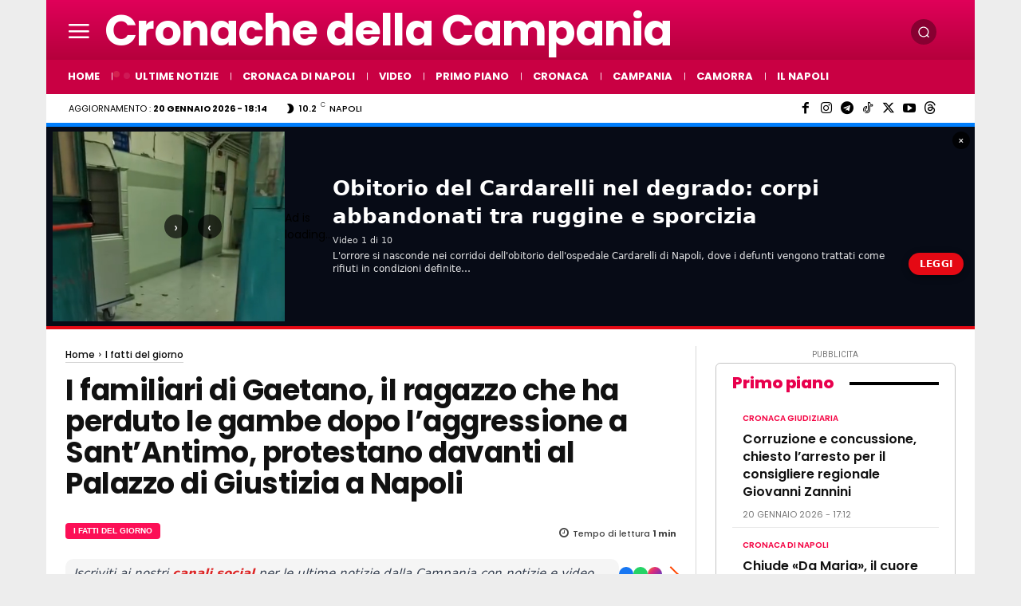

--- FILE ---
content_type: text/html; charset=UTF-8
request_url: https://www.cronachedellacampania.it/wp-admin/admin-ajax.php?td_theme_name=Newspaper&v=12.7.4
body_size: -467
content:
{"384218":178}

--- FILE ---
content_type: application/javascript; charset=utf-8
request_url: https://fundingchoicesmessages.google.com/f/AGSKWxUKG1AMezALKmaOcwwL-GBNWZyDwC28iFi3LJS6QdbUzswoJXuDW2dEptC0tfkwdcIhJprPB9taVf0Lsk8qztVO032hbCNuHxZnv2wtnwu6zmCOXcn0s40aAnvUBBMwDspsW4VkAZm9nhl4M5fOsYWb9rMN7YT2Ae97gUL0YXZmCjTe0FRkemEPgwWR/_/log_ad?/rsc_ad_-gif-advert./eplanningv4./adv/box-
body_size: -1291
content:
window['1e58e8aa-dadb-4435-b107-cb55bbabcc21'] = true;